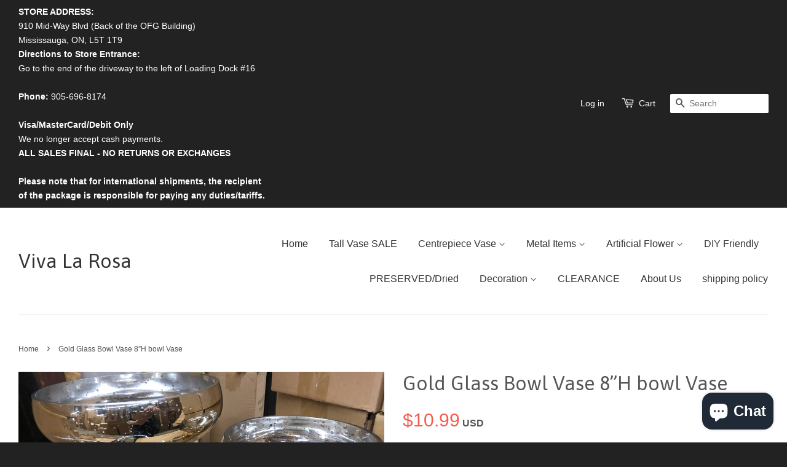

--- FILE ---
content_type: text/html; charset=utf-8
request_url: https://viva-rosa.com/products/gold-glass-bowl-vase-8-h-bowl-vase
body_size: 16736
content:
<!doctype html>
<!--[if lt IE 7]><html class="no-js lt-ie9 lt-ie8 lt-ie7" lang="en"> <![endif]-->
<!--[if IE 7]><html class="no-js lt-ie9 lt-ie8" lang="en"> <![endif]-->
<!--[if IE 8]><html class="no-js lt-ie9" lang="en"> <![endif]-->
<!--[if IE 9 ]><html class="ie9 no-js"> <![endif]-->
<!--[if (gt IE 9)|!(IE)]><!--> <html class="no-js"> <!--<![endif]-->
<head>

  <!-- Basic page needs ================================================== -->
  <meta charset="utf-8">
  <meta http-equiv="X-UA-Compatible" content="IE=edge,chrome=1">

  

  <!-- Title and description ================================================== -->
  <title>
  Gold Glass Bowl Vase 8”H bowl Vase &ndash; Viva La Rosa
  </title>

  
  <meta name="description" content="Cylinder Vase 8&quot;x4&quot;H Cylinder bowl Vase-#1255 Richview Glass GTA Edmonton Calgary Montreal Vases">
  

  <!-- Product meta ================================================== -->
  

  <meta property="og:type" content="product">
  <meta property="og:title" content="Gold Glass Bowl Vase 8”H bowl Vase">
  
  <meta property="og:image" content="http://viva-rosa.com/cdn/shop/products/image_19af620b-070d-4ba0-8755-d01b3edb9254_grande.jpg?v=1573063678">
  <meta property="og:image:secure_url" content="https://viva-rosa.com/cdn/shop/products/image_19af620b-070d-4ba0-8755-d01b3edb9254_grande.jpg?v=1573063678">
  
  <meta property="og:price:amount" content="10.99">
  <meta property="og:price:currency" content="USD">


  <meta property="og:description" content="Cylinder Vase 8&quot;x4&quot;H Cylinder bowl Vase-#1255 Richview Glass GTA Edmonton Calgary Montreal Vases">

  <meta property="og:url" content="https://viva-rosa.com/products/gold-glass-bowl-vase-8-h-bowl-vase">
  <meta property="og:site_name" content="Viva La Rosa">

  

<meta name="twitter:card" content="summary">



  <meta name="twitter:title" content="Gold Glass Bowl Vase 8”H bowl Vase">
  <meta name="twitter:description" content="8” clear glass bowl Vase
Can be used with small flower arrangements or floating candles. 
Shipping for 50 pieces by pallet to Calgary is about $120, shipping can be paid after pick up.
to Montreal about $25 ,  shipping can be paid after pick up.
GTA pick up is free
 
 
 
 A1
 ">
  <meta name="twitter:image" content="https://viva-rosa.com/cdn/shop/products/image_19af620b-070d-4ba0-8755-d01b3edb9254_medium.jpg?v=1573063678">
  <meta name="twitter:image:width" content="240">
  <meta name="twitter:image:height" content="240">



  <!-- Helpers ================================================== -->
  <link rel="canonical" href="https://viva-rosa.com/products/gold-glass-bowl-vase-8-h-bowl-vase">
  <meta name="viewport" content="width=device-width,initial-scale=1">
  <meta name="theme-color" content="#f45b4f">

  <!-- CSS ================================================== -->
  <link href="//viva-rosa.com/cdn/shop/t/2/assets/timber.scss.css?v=107656988488033628801703133021" rel="stylesheet" type="text/css" media="all" />
  <link href="//viva-rosa.com/cdn/shop/t/2/assets/theme.scss.css?v=9543029837855775401703133021" rel="stylesheet" type="text/css" media="all" />

  

  
    
    
    <link href="//fonts.googleapis.com/css?family=Asap:400" rel="stylesheet" type="text/css" media="all" />
  



  <!-- Header hook for plugins ================================================== -->
  <script>window.performance && window.performance.mark && window.performance.mark('shopify.content_for_header.start');</script><meta name="google-site-verification" content="lCbYtSE5REcbtcP_lLPEq9DFxqU2sojq487_7tw9ttg">
<meta id="shopify-digital-wallet" name="shopify-digital-wallet" content="/9785524/digital_wallets/dialog">
<meta name="shopify-checkout-api-token" content="7f4ba63338c44cde97f157799677bdcf">
<link rel="alternate" type="application/json+oembed" href="https://viva-rosa.com/products/gold-glass-bowl-vase-8-h-bowl-vase.oembed">
<script async="async" src="/checkouts/internal/preloads.js?locale=en-US"></script>
<link rel="preconnect" href="https://shop.app" crossorigin="anonymous">
<script async="async" src="https://shop.app/checkouts/internal/preloads.js?locale=en-US&shop_id=9785524" crossorigin="anonymous"></script>
<script id="apple-pay-shop-capabilities" type="application/json">{"shopId":9785524,"countryCode":"CA","currencyCode":"USD","merchantCapabilities":["supports3DS"],"merchantId":"gid:\/\/shopify\/Shop\/9785524","merchantName":"Viva La Rosa","requiredBillingContactFields":["postalAddress","email","phone"],"requiredShippingContactFields":["postalAddress","email","phone"],"shippingType":"shipping","supportedNetworks":["visa","masterCard","amex","discover","jcb"],"total":{"type":"pending","label":"Viva La Rosa","amount":"1.00"},"shopifyPaymentsEnabled":true,"supportsSubscriptions":true}</script>
<script id="shopify-features" type="application/json">{"accessToken":"7f4ba63338c44cde97f157799677bdcf","betas":["rich-media-storefront-analytics"],"domain":"viva-rosa.com","predictiveSearch":true,"shopId":9785524,"locale":"en"}</script>
<script>var Shopify = Shopify || {};
Shopify.shop = "viva-la-rosa.myshopify.com";
Shopify.locale = "en";
Shopify.currency = {"active":"USD","rate":"1.0"};
Shopify.country = "US";
Shopify.theme = {"name":"minimal","id":40666437,"schema_name":null,"schema_version":null,"theme_store_id":null,"role":"main"};
Shopify.theme.handle = "null";
Shopify.theme.style = {"id":null,"handle":null};
Shopify.cdnHost = "viva-rosa.com/cdn";
Shopify.routes = Shopify.routes || {};
Shopify.routes.root = "/";</script>
<script type="module">!function(o){(o.Shopify=o.Shopify||{}).modules=!0}(window);</script>
<script>!function(o){function n(){var o=[];function n(){o.push(Array.prototype.slice.apply(arguments))}return n.q=o,n}var t=o.Shopify=o.Shopify||{};t.loadFeatures=n(),t.autoloadFeatures=n()}(window);</script>
<script>
  window.ShopifyPay = window.ShopifyPay || {};
  window.ShopifyPay.apiHost = "shop.app\/pay";
  window.ShopifyPay.redirectState = null;
</script>
<script id="shop-js-analytics" type="application/json">{"pageType":"product"}</script>
<script defer="defer" async type="module" src="//viva-rosa.com/cdn/shopifycloud/shop-js/modules/v2/client.init-shop-cart-sync_C5BV16lS.en.esm.js"></script>
<script defer="defer" async type="module" src="//viva-rosa.com/cdn/shopifycloud/shop-js/modules/v2/chunk.common_CygWptCX.esm.js"></script>
<script type="module">
  await import("//viva-rosa.com/cdn/shopifycloud/shop-js/modules/v2/client.init-shop-cart-sync_C5BV16lS.en.esm.js");
await import("//viva-rosa.com/cdn/shopifycloud/shop-js/modules/v2/chunk.common_CygWptCX.esm.js");

  window.Shopify.SignInWithShop?.initShopCartSync?.({"fedCMEnabled":true,"windoidEnabled":true});

</script>
<script>
  window.Shopify = window.Shopify || {};
  if (!window.Shopify.featureAssets) window.Shopify.featureAssets = {};
  window.Shopify.featureAssets['shop-js'] = {"shop-cart-sync":["modules/v2/client.shop-cart-sync_ZFArdW7E.en.esm.js","modules/v2/chunk.common_CygWptCX.esm.js"],"init-fed-cm":["modules/v2/client.init-fed-cm_CmiC4vf6.en.esm.js","modules/v2/chunk.common_CygWptCX.esm.js"],"shop-button":["modules/v2/client.shop-button_tlx5R9nI.en.esm.js","modules/v2/chunk.common_CygWptCX.esm.js"],"shop-cash-offers":["modules/v2/client.shop-cash-offers_DOA2yAJr.en.esm.js","modules/v2/chunk.common_CygWptCX.esm.js","modules/v2/chunk.modal_D71HUcav.esm.js"],"init-windoid":["modules/v2/client.init-windoid_sURxWdc1.en.esm.js","modules/v2/chunk.common_CygWptCX.esm.js"],"shop-toast-manager":["modules/v2/client.shop-toast-manager_ClPi3nE9.en.esm.js","modules/v2/chunk.common_CygWptCX.esm.js"],"init-shop-email-lookup-coordinator":["modules/v2/client.init-shop-email-lookup-coordinator_B8hsDcYM.en.esm.js","modules/v2/chunk.common_CygWptCX.esm.js"],"init-shop-cart-sync":["modules/v2/client.init-shop-cart-sync_C5BV16lS.en.esm.js","modules/v2/chunk.common_CygWptCX.esm.js"],"avatar":["modules/v2/client.avatar_BTnouDA3.en.esm.js"],"pay-button":["modules/v2/client.pay-button_FdsNuTd3.en.esm.js","modules/v2/chunk.common_CygWptCX.esm.js"],"init-customer-accounts":["modules/v2/client.init-customer-accounts_DxDtT_ad.en.esm.js","modules/v2/client.shop-login-button_C5VAVYt1.en.esm.js","modules/v2/chunk.common_CygWptCX.esm.js","modules/v2/chunk.modal_D71HUcav.esm.js"],"init-shop-for-new-customer-accounts":["modules/v2/client.init-shop-for-new-customer-accounts_ChsxoAhi.en.esm.js","modules/v2/client.shop-login-button_C5VAVYt1.en.esm.js","modules/v2/chunk.common_CygWptCX.esm.js","modules/v2/chunk.modal_D71HUcav.esm.js"],"shop-login-button":["modules/v2/client.shop-login-button_C5VAVYt1.en.esm.js","modules/v2/chunk.common_CygWptCX.esm.js","modules/v2/chunk.modal_D71HUcav.esm.js"],"init-customer-accounts-sign-up":["modules/v2/client.init-customer-accounts-sign-up_CPSyQ0Tj.en.esm.js","modules/v2/client.shop-login-button_C5VAVYt1.en.esm.js","modules/v2/chunk.common_CygWptCX.esm.js","modules/v2/chunk.modal_D71HUcav.esm.js"],"shop-follow-button":["modules/v2/client.shop-follow-button_Cva4Ekp9.en.esm.js","modules/v2/chunk.common_CygWptCX.esm.js","modules/v2/chunk.modal_D71HUcav.esm.js"],"checkout-modal":["modules/v2/client.checkout-modal_BPM8l0SH.en.esm.js","modules/v2/chunk.common_CygWptCX.esm.js","modules/v2/chunk.modal_D71HUcav.esm.js"],"lead-capture":["modules/v2/client.lead-capture_Bi8yE_yS.en.esm.js","modules/v2/chunk.common_CygWptCX.esm.js","modules/v2/chunk.modal_D71HUcav.esm.js"],"shop-login":["modules/v2/client.shop-login_D6lNrXab.en.esm.js","modules/v2/chunk.common_CygWptCX.esm.js","modules/v2/chunk.modal_D71HUcav.esm.js"],"payment-terms":["modules/v2/client.payment-terms_CZxnsJam.en.esm.js","modules/v2/chunk.common_CygWptCX.esm.js","modules/v2/chunk.modal_D71HUcav.esm.js"]};
</script>
<script id="__st">var __st={"a":9785524,"offset":-18000,"reqid":"e409a009-7fd3-45b6-8802-0f69b7e703f4-1768740771","pageurl":"viva-rosa.com\/products\/gold-glass-bowl-vase-8-h-bowl-vase","u":"ded7ac56a863","p":"product","rtyp":"product","rid":4347121827937};</script>
<script>window.ShopifyPaypalV4VisibilityTracking = true;</script>
<script id="captcha-bootstrap">!function(){'use strict';const t='contact',e='account',n='new_comment',o=[[t,t],['blogs',n],['comments',n],[t,'customer']],c=[[e,'customer_login'],[e,'guest_login'],[e,'recover_customer_password'],[e,'create_customer']],r=t=>t.map((([t,e])=>`form[action*='/${t}']:not([data-nocaptcha='true']) input[name='form_type'][value='${e}']`)).join(','),a=t=>()=>t?[...document.querySelectorAll(t)].map((t=>t.form)):[];function s(){const t=[...o],e=r(t);return a(e)}const i='password',u='form_key',d=['recaptcha-v3-token','g-recaptcha-response','h-captcha-response',i],f=()=>{try{return window.sessionStorage}catch{return}},m='__shopify_v',_=t=>t.elements[u];function p(t,e,n=!1){try{const o=window.sessionStorage,c=JSON.parse(o.getItem(e)),{data:r}=function(t){const{data:e,action:n}=t;return t[m]||n?{data:e,action:n}:{data:t,action:n}}(c);for(const[e,n]of Object.entries(r))t.elements[e]&&(t.elements[e].value=n);n&&o.removeItem(e)}catch(o){console.error('form repopulation failed',{error:o})}}const l='form_type',E='cptcha';function T(t){t.dataset[E]=!0}const w=window,h=w.document,L='Shopify',v='ce_forms',y='captcha';let A=!1;((t,e)=>{const n=(g='f06e6c50-85a8-45c8-87d0-21a2b65856fe',I='https://cdn.shopify.com/shopifycloud/storefront-forms-hcaptcha/ce_storefront_forms_captcha_hcaptcha.v1.5.2.iife.js',D={infoText:'Protected by hCaptcha',privacyText:'Privacy',termsText:'Terms'},(t,e,n)=>{const o=w[L][v],c=o.bindForm;if(c)return c(t,g,e,D).then(n);var r;o.q.push([[t,g,e,D],n]),r=I,A||(h.body.append(Object.assign(h.createElement('script'),{id:'captcha-provider',async:!0,src:r})),A=!0)});var g,I,D;w[L]=w[L]||{},w[L][v]=w[L][v]||{},w[L][v].q=[],w[L][y]=w[L][y]||{},w[L][y].protect=function(t,e){n(t,void 0,e),T(t)},Object.freeze(w[L][y]),function(t,e,n,w,h,L){const[v,y,A,g]=function(t,e,n){const i=e?o:[],u=t?c:[],d=[...i,...u],f=r(d),m=r(i),_=r(d.filter((([t,e])=>n.includes(e))));return[a(f),a(m),a(_),s()]}(w,h,L),I=t=>{const e=t.target;return e instanceof HTMLFormElement?e:e&&e.form},D=t=>v().includes(t);t.addEventListener('submit',(t=>{const e=I(t);if(!e)return;const n=D(e)&&!e.dataset.hcaptchaBound&&!e.dataset.recaptchaBound,o=_(e),c=g().includes(e)&&(!o||!o.value);(n||c)&&t.preventDefault(),c&&!n&&(function(t){try{if(!f())return;!function(t){const e=f();if(!e)return;const n=_(t);if(!n)return;const o=n.value;o&&e.removeItem(o)}(t);const e=Array.from(Array(32),(()=>Math.random().toString(36)[2])).join('');!function(t,e){_(t)||t.append(Object.assign(document.createElement('input'),{type:'hidden',name:u})),t.elements[u].value=e}(t,e),function(t,e){const n=f();if(!n)return;const o=[...t.querySelectorAll(`input[type='${i}']`)].map((({name:t})=>t)),c=[...d,...o],r={};for(const[a,s]of new FormData(t).entries())c.includes(a)||(r[a]=s);n.setItem(e,JSON.stringify({[m]:1,action:t.action,data:r}))}(t,e)}catch(e){console.error('failed to persist form',e)}}(e),e.submit())}));const S=(t,e)=>{t&&!t.dataset[E]&&(n(t,e.some((e=>e===t))),T(t))};for(const o of['focusin','change'])t.addEventListener(o,(t=>{const e=I(t);D(e)&&S(e,y())}));const B=e.get('form_key'),M=e.get(l),P=B&&M;t.addEventListener('DOMContentLoaded',(()=>{const t=y();if(P)for(const e of t)e.elements[l].value===M&&p(e,B);[...new Set([...A(),...v().filter((t=>'true'===t.dataset.shopifyCaptcha))])].forEach((e=>S(e,t)))}))}(h,new URLSearchParams(w.location.search),n,t,e,['guest_login'])})(!0,!0)}();</script>
<script integrity="sha256-4kQ18oKyAcykRKYeNunJcIwy7WH5gtpwJnB7kiuLZ1E=" data-source-attribution="shopify.loadfeatures" defer="defer" src="//viva-rosa.com/cdn/shopifycloud/storefront/assets/storefront/load_feature-a0a9edcb.js" crossorigin="anonymous"></script>
<script crossorigin="anonymous" defer="defer" src="//viva-rosa.com/cdn/shopifycloud/storefront/assets/shopify_pay/storefront-65b4c6d7.js?v=20250812"></script>
<script data-source-attribution="shopify.dynamic_checkout.dynamic.init">var Shopify=Shopify||{};Shopify.PaymentButton=Shopify.PaymentButton||{isStorefrontPortableWallets:!0,init:function(){window.Shopify.PaymentButton.init=function(){};var t=document.createElement("script");t.src="https://viva-rosa.com/cdn/shopifycloud/portable-wallets/latest/portable-wallets.en.js",t.type="module",document.head.appendChild(t)}};
</script>
<script data-source-attribution="shopify.dynamic_checkout.buyer_consent">
  function portableWalletsHideBuyerConsent(e){var t=document.getElementById("shopify-buyer-consent"),n=document.getElementById("shopify-subscription-policy-button");t&&n&&(t.classList.add("hidden"),t.setAttribute("aria-hidden","true"),n.removeEventListener("click",e))}function portableWalletsShowBuyerConsent(e){var t=document.getElementById("shopify-buyer-consent"),n=document.getElementById("shopify-subscription-policy-button");t&&n&&(t.classList.remove("hidden"),t.removeAttribute("aria-hidden"),n.addEventListener("click",e))}window.Shopify?.PaymentButton&&(window.Shopify.PaymentButton.hideBuyerConsent=portableWalletsHideBuyerConsent,window.Shopify.PaymentButton.showBuyerConsent=portableWalletsShowBuyerConsent);
</script>
<script data-source-attribution="shopify.dynamic_checkout.cart.bootstrap">document.addEventListener("DOMContentLoaded",(function(){function t(){return document.querySelector("shopify-accelerated-checkout-cart, shopify-accelerated-checkout")}if(t())Shopify.PaymentButton.init();else{new MutationObserver((function(e,n){t()&&(Shopify.PaymentButton.init(),n.disconnect())})).observe(document.body,{childList:!0,subtree:!0})}}));
</script>
<link id="shopify-accelerated-checkout-styles" rel="stylesheet" media="screen" href="https://viva-rosa.com/cdn/shopifycloud/portable-wallets/latest/accelerated-checkout-backwards-compat.css" crossorigin="anonymous">
<style id="shopify-accelerated-checkout-cart">
        #shopify-buyer-consent {
  margin-top: 1em;
  display: inline-block;
  width: 100%;
}

#shopify-buyer-consent.hidden {
  display: none;
}

#shopify-subscription-policy-button {
  background: none;
  border: none;
  padding: 0;
  text-decoration: underline;
  font-size: inherit;
  cursor: pointer;
}

#shopify-subscription-policy-button::before {
  box-shadow: none;
}

      </style>

<script>window.performance && window.performance.mark && window.performance.mark('shopify.content_for_header.end');</script>

  

<!--[if lt IE 9]>
<script src="//cdnjs.cloudflare.com/ajax/libs/html5shiv/3.7.2/html5shiv.min.js" type="text/javascript"></script>
<script src="//viva-rosa.com/cdn/shop/t/2/assets/respond.min.js?v=52248677837542619231441131166" type="text/javascript"></script>
<link href="//viva-rosa.com/cdn/shop/t/2/assets/respond-proxy.html" id="respond-proxy" rel="respond-proxy" />
<link href="//viva-rosa.com/search?q=af0042cb82e280775b605ac4e8d9b49a" id="respond-redirect" rel="respond-redirect" />
<script src="//viva-rosa.com/search?q=af0042cb82e280775b605ac4e8d9b49a" type="text/javascript"></script>
<![endif]-->



  <script src="//ajax.googleapis.com/ajax/libs/jquery/1.11.0/jquery.min.js" type="text/javascript"></script>
  <script src="//viva-rosa.com/cdn/shop/t/2/assets/modernizr.min.js?v=26620055551102246001441131166" type="text/javascript"></script>

  
  

<script src="https://cdn.shopify.com/extensions/7bc9bb47-adfa-4267-963e-cadee5096caf/inbox-1252/assets/inbox-chat-loader.js" type="text/javascript" defer="defer"></script>
<link href="https://monorail-edge.shopifysvc.com" rel="dns-prefetch">
<script>(function(){if ("sendBeacon" in navigator && "performance" in window) {try {var session_token_from_headers = performance.getEntriesByType('navigation')[0].serverTiming.find(x => x.name == '_s').description;} catch {var session_token_from_headers = undefined;}var session_cookie_matches = document.cookie.match(/_shopify_s=([^;]*)/);var session_token_from_cookie = session_cookie_matches && session_cookie_matches.length === 2 ? session_cookie_matches[1] : "";var session_token = session_token_from_headers || session_token_from_cookie || "";function handle_abandonment_event(e) {var entries = performance.getEntries().filter(function(entry) {return /monorail-edge.shopifysvc.com/.test(entry.name);});if (!window.abandonment_tracked && entries.length === 0) {window.abandonment_tracked = true;var currentMs = Date.now();var navigation_start = performance.timing.navigationStart;var payload = {shop_id: 9785524,url: window.location.href,navigation_start,duration: currentMs - navigation_start,session_token,page_type: "product"};window.navigator.sendBeacon("https://monorail-edge.shopifysvc.com/v1/produce", JSON.stringify({schema_id: "online_store_buyer_site_abandonment/1.1",payload: payload,metadata: {event_created_at_ms: currentMs,event_sent_at_ms: currentMs}}));}}window.addEventListener('pagehide', handle_abandonment_event);}}());</script>
<script id="web-pixels-manager-setup">(function e(e,d,r,n,o){if(void 0===o&&(o={}),!Boolean(null===(a=null===(i=window.Shopify)||void 0===i?void 0:i.analytics)||void 0===a?void 0:a.replayQueue)){var i,a;window.Shopify=window.Shopify||{};var t=window.Shopify;t.analytics=t.analytics||{};var s=t.analytics;s.replayQueue=[],s.publish=function(e,d,r){return s.replayQueue.push([e,d,r]),!0};try{self.performance.mark("wpm:start")}catch(e){}var l=function(){var e={modern:/Edge?\/(1{2}[4-9]|1[2-9]\d|[2-9]\d{2}|\d{4,})\.\d+(\.\d+|)|Firefox\/(1{2}[4-9]|1[2-9]\d|[2-9]\d{2}|\d{4,})\.\d+(\.\d+|)|Chrom(ium|e)\/(9{2}|\d{3,})\.\d+(\.\d+|)|(Maci|X1{2}).+ Version\/(15\.\d+|(1[6-9]|[2-9]\d|\d{3,})\.\d+)([,.]\d+|)( \(\w+\)|)( Mobile\/\w+|) Safari\/|Chrome.+OPR\/(9{2}|\d{3,})\.\d+\.\d+|(CPU[ +]OS|iPhone[ +]OS|CPU[ +]iPhone|CPU IPhone OS|CPU iPad OS)[ +]+(15[._]\d+|(1[6-9]|[2-9]\d|\d{3,})[._]\d+)([._]\d+|)|Android:?[ /-](13[3-9]|1[4-9]\d|[2-9]\d{2}|\d{4,})(\.\d+|)(\.\d+|)|Android.+Firefox\/(13[5-9]|1[4-9]\d|[2-9]\d{2}|\d{4,})\.\d+(\.\d+|)|Android.+Chrom(ium|e)\/(13[3-9]|1[4-9]\d|[2-9]\d{2}|\d{4,})\.\d+(\.\d+|)|SamsungBrowser\/([2-9]\d|\d{3,})\.\d+/,legacy:/Edge?\/(1[6-9]|[2-9]\d|\d{3,})\.\d+(\.\d+|)|Firefox\/(5[4-9]|[6-9]\d|\d{3,})\.\d+(\.\d+|)|Chrom(ium|e)\/(5[1-9]|[6-9]\d|\d{3,})\.\d+(\.\d+|)([\d.]+$|.*Safari\/(?![\d.]+ Edge\/[\d.]+$))|(Maci|X1{2}).+ Version\/(10\.\d+|(1[1-9]|[2-9]\d|\d{3,})\.\d+)([,.]\d+|)( \(\w+\)|)( Mobile\/\w+|) Safari\/|Chrome.+OPR\/(3[89]|[4-9]\d|\d{3,})\.\d+\.\d+|(CPU[ +]OS|iPhone[ +]OS|CPU[ +]iPhone|CPU IPhone OS|CPU iPad OS)[ +]+(10[._]\d+|(1[1-9]|[2-9]\d|\d{3,})[._]\d+)([._]\d+|)|Android:?[ /-](13[3-9]|1[4-9]\d|[2-9]\d{2}|\d{4,})(\.\d+|)(\.\d+|)|Mobile Safari.+OPR\/([89]\d|\d{3,})\.\d+\.\d+|Android.+Firefox\/(13[5-9]|1[4-9]\d|[2-9]\d{2}|\d{4,})\.\d+(\.\d+|)|Android.+Chrom(ium|e)\/(13[3-9]|1[4-9]\d|[2-9]\d{2}|\d{4,})\.\d+(\.\d+|)|Android.+(UC? ?Browser|UCWEB|U3)[ /]?(15\.([5-9]|\d{2,})|(1[6-9]|[2-9]\d|\d{3,})\.\d+)\.\d+|SamsungBrowser\/(5\.\d+|([6-9]|\d{2,})\.\d+)|Android.+MQ{2}Browser\/(14(\.(9|\d{2,})|)|(1[5-9]|[2-9]\d|\d{3,})(\.\d+|))(\.\d+|)|K[Aa][Ii]OS\/(3\.\d+|([4-9]|\d{2,})\.\d+)(\.\d+|)/},d=e.modern,r=e.legacy,n=navigator.userAgent;return n.match(d)?"modern":n.match(r)?"legacy":"unknown"}(),u="modern"===l?"modern":"legacy",c=(null!=n?n:{modern:"",legacy:""})[u],f=function(e){return[e.baseUrl,"/wpm","/b",e.hashVersion,"modern"===e.buildTarget?"m":"l",".js"].join("")}({baseUrl:d,hashVersion:r,buildTarget:u}),m=function(e){var d=e.version,r=e.bundleTarget,n=e.surface,o=e.pageUrl,i=e.monorailEndpoint;return{emit:function(e){var a=e.status,t=e.errorMsg,s=(new Date).getTime(),l=JSON.stringify({metadata:{event_sent_at_ms:s},events:[{schema_id:"web_pixels_manager_load/3.1",payload:{version:d,bundle_target:r,page_url:o,status:a,surface:n,error_msg:t},metadata:{event_created_at_ms:s}}]});if(!i)return console&&console.warn&&console.warn("[Web Pixels Manager] No Monorail endpoint provided, skipping logging."),!1;try{return self.navigator.sendBeacon.bind(self.navigator)(i,l)}catch(e){}var u=new XMLHttpRequest;try{return u.open("POST",i,!0),u.setRequestHeader("Content-Type","text/plain"),u.send(l),!0}catch(e){return console&&console.warn&&console.warn("[Web Pixels Manager] Got an unhandled error while logging to Monorail."),!1}}}}({version:r,bundleTarget:l,surface:e.surface,pageUrl:self.location.href,monorailEndpoint:e.monorailEndpoint});try{o.browserTarget=l,function(e){var d=e.src,r=e.async,n=void 0===r||r,o=e.onload,i=e.onerror,a=e.sri,t=e.scriptDataAttributes,s=void 0===t?{}:t,l=document.createElement("script"),u=document.querySelector("head"),c=document.querySelector("body");if(l.async=n,l.src=d,a&&(l.integrity=a,l.crossOrigin="anonymous"),s)for(var f in s)if(Object.prototype.hasOwnProperty.call(s,f))try{l.dataset[f]=s[f]}catch(e){}if(o&&l.addEventListener("load",o),i&&l.addEventListener("error",i),u)u.appendChild(l);else{if(!c)throw new Error("Did not find a head or body element to append the script");c.appendChild(l)}}({src:f,async:!0,onload:function(){if(!function(){var e,d;return Boolean(null===(d=null===(e=window.Shopify)||void 0===e?void 0:e.analytics)||void 0===d?void 0:d.initialized)}()){var d=window.webPixelsManager.init(e)||void 0;if(d){var r=window.Shopify.analytics;r.replayQueue.forEach((function(e){var r=e[0],n=e[1],o=e[2];d.publishCustomEvent(r,n,o)})),r.replayQueue=[],r.publish=d.publishCustomEvent,r.visitor=d.visitor,r.initialized=!0}}},onerror:function(){return m.emit({status:"failed",errorMsg:"".concat(f," has failed to load")})},sri:function(e){var d=/^sha384-[A-Za-z0-9+/=]+$/;return"string"==typeof e&&d.test(e)}(c)?c:"",scriptDataAttributes:o}),m.emit({status:"loading"})}catch(e){m.emit({status:"failed",errorMsg:(null==e?void 0:e.message)||"Unknown error"})}}})({shopId: 9785524,storefrontBaseUrl: "https://viva-rosa.com",extensionsBaseUrl: "https://extensions.shopifycdn.com/cdn/shopifycloud/web-pixels-manager",monorailEndpoint: "https://monorail-edge.shopifysvc.com/unstable/produce_batch",surface: "storefront-renderer",enabledBetaFlags: ["2dca8a86"],webPixelsConfigList: [{"id":"520913144","configuration":"{\"config\":\"{\\\"pixel_id\\\":\\\"AW-976064524\\\",\\\"target_country\\\":\\\"US\\\",\\\"gtag_events\\\":[{\\\"type\\\":\\\"search\\\",\\\"action_label\\\":\\\"AW-976064524\\\/7i7_CODD740BEIygttED\\\"},{\\\"type\\\":\\\"begin_checkout\\\",\\\"action_label\\\":\\\"AW-976064524\\\/SEnxCN3D740BEIygttED\\\"},{\\\"type\\\":\\\"view_item\\\",\\\"action_label\\\":[\\\"AW-976064524\\\/Z0N_CN_C740BEIygttED\\\",\\\"MC-6KTFRWTVWV\\\"]},{\\\"type\\\":\\\"purchase\\\",\\\"action_label\\\":[\\\"AW-976064524\\\/4waICNzC740BEIygttED\\\",\\\"MC-6KTFRWTVWV\\\"]},{\\\"type\\\":\\\"page_view\\\",\\\"action_label\\\":[\\\"AW-976064524\\\/bgGdCNnC740BEIygttED\\\",\\\"MC-6KTFRWTVWV\\\"]},{\\\"type\\\":\\\"add_payment_info\\\",\\\"action_label\\\":\\\"AW-976064524\\\/SMsNCOPD740BEIygttED\\\"},{\\\"type\\\":\\\"add_to_cart\\\",\\\"action_label\\\":\\\"AW-976064524\\\/sfIRCNrD740BEIygttED\\\"}],\\\"enable_monitoring_mode\\\":false}\"}","eventPayloadVersion":"v1","runtimeContext":"OPEN","scriptVersion":"b2a88bafab3e21179ed38636efcd8a93","type":"APP","apiClientId":1780363,"privacyPurposes":[],"dataSharingAdjustments":{"protectedCustomerApprovalScopes":["read_customer_address","read_customer_email","read_customer_name","read_customer_personal_data","read_customer_phone"]}},{"id":"shopify-app-pixel","configuration":"{}","eventPayloadVersion":"v1","runtimeContext":"STRICT","scriptVersion":"0450","apiClientId":"shopify-pixel","type":"APP","privacyPurposes":["ANALYTICS","MARKETING"]},{"id":"shopify-custom-pixel","eventPayloadVersion":"v1","runtimeContext":"LAX","scriptVersion":"0450","apiClientId":"shopify-pixel","type":"CUSTOM","privacyPurposes":["ANALYTICS","MARKETING"]}],isMerchantRequest: false,initData: {"shop":{"name":"Viva La Rosa","paymentSettings":{"currencyCode":"USD"},"myshopifyDomain":"viva-la-rosa.myshopify.com","countryCode":"CA","storefrontUrl":"https:\/\/viva-rosa.com"},"customer":null,"cart":null,"checkout":null,"productVariants":[{"price":{"amount":10.99,"currencyCode":"USD"},"product":{"title":"Gold Glass Bowl Vase 8”H bowl Vase","vendor":"Richview Glass","id":"4347121827937","untranslatedTitle":"Gold Glass Bowl Vase 8”H bowl Vase","url":"\/products\/gold-glass-bowl-vase-8-h-bowl-vase","type":"vase"},"id":"31146129555553","image":{"src":"\/\/viva-rosa.com\/cdn\/shop\/products\/image_19af620b-070d-4ba0-8755-d01b3edb9254.jpg?v=1573063678"},"sku":"1910271243","title":"Default Title","untranslatedTitle":"Default Title"}],"purchasingCompany":null},},"https://viva-rosa.com/cdn","fcfee988w5aeb613cpc8e4bc33m6693e112",{"modern":"","legacy":""},{"shopId":"9785524","storefrontBaseUrl":"https:\/\/viva-rosa.com","extensionBaseUrl":"https:\/\/extensions.shopifycdn.com\/cdn\/shopifycloud\/web-pixels-manager","surface":"storefront-renderer","enabledBetaFlags":"[\"2dca8a86\"]","isMerchantRequest":"false","hashVersion":"fcfee988w5aeb613cpc8e4bc33m6693e112","publish":"custom","events":"[[\"page_viewed\",{}],[\"product_viewed\",{\"productVariant\":{\"price\":{\"amount\":10.99,\"currencyCode\":\"USD\"},\"product\":{\"title\":\"Gold Glass Bowl Vase 8”H bowl Vase\",\"vendor\":\"Richview Glass\",\"id\":\"4347121827937\",\"untranslatedTitle\":\"Gold Glass Bowl Vase 8”H bowl Vase\",\"url\":\"\/products\/gold-glass-bowl-vase-8-h-bowl-vase\",\"type\":\"vase\"},\"id\":\"31146129555553\",\"image\":{\"src\":\"\/\/viva-rosa.com\/cdn\/shop\/products\/image_19af620b-070d-4ba0-8755-d01b3edb9254.jpg?v=1573063678\"},\"sku\":\"1910271243\",\"title\":\"Default Title\",\"untranslatedTitle\":\"Default Title\"}}]]"});</script><script>
  window.ShopifyAnalytics = window.ShopifyAnalytics || {};
  window.ShopifyAnalytics.meta = window.ShopifyAnalytics.meta || {};
  window.ShopifyAnalytics.meta.currency = 'USD';
  var meta = {"product":{"id":4347121827937,"gid":"gid:\/\/shopify\/Product\/4347121827937","vendor":"Richview Glass","type":"vase","handle":"gold-glass-bowl-vase-8-h-bowl-vase","variants":[{"id":31146129555553,"price":1099,"name":"Gold Glass Bowl Vase 8”H bowl Vase","public_title":null,"sku":"1910271243"}],"remote":false},"page":{"pageType":"product","resourceType":"product","resourceId":4347121827937,"requestId":"e409a009-7fd3-45b6-8802-0f69b7e703f4-1768740771"}};
  for (var attr in meta) {
    window.ShopifyAnalytics.meta[attr] = meta[attr];
  }
</script>
<script class="analytics">
  (function () {
    var customDocumentWrite = function(content) {
      var jquery = null;

      if (window.jQuery) {
        jquery = window.jQuery;
      } else if (window.Checkout && window.Checkout.$) {
        jquery = window.Checkout.$;
      }

      if (jquery) {
        jquery('body').append(content);
      }
    };

    var hasLoggedConversion = function(token) {
      if (token) {
        return document.cookie.indexOf('loggedConversion=' + token) !== -1;
      }
      return false;
    }

    var setCookieIfConversion = function(token) {
      if (token) {
        var twoMonthsFromNow = new Date(Date.now());
        twoMonthsFromNow.setMonth(twoMonthsFromNow.getMonth() + 2);

        document.cookie = 'loggedConversion=' + token + '; expires=' + twoMonthsFromNow;
      }
    }

    var trekkie = window.ShopifyAnalytics.lib = window.trekkie = window.trekkie || [];
    if (trekkie.integrations) {
      return;
    }
    trekkie.methods = [
      'identify',
      'page',
      'ready',
      'track',
      'trackForm',
      'trackLink'
    ];
    trekkie.factory = function(method) {
      return function() {
        var args = Array.prototype.slice.call(arguments);
        args.unshift(method);
        trekkie.push(args);
        return trekkie;
      };
    };
    for (var i = 0; i < trekkie.methods.length; i++) {
      var key = trekkie.methods[i];
      trekkie[key] = trekkie.factory(key);
    }
    trekkie.load = function(config) {
      trekkie.config = config || {};
      trekkie.config.initialDocumentCookie = document.cookie;
      var first = document.getElementsByTagName('script')[0];
      var script = document.createElement('script');
      script.type = 'text/javascript';
      script.onerror = function(e) {
        var scriptFallback = document.createElement('script');
        scriptFallback.type = 'text/javascript';
        scriptFallback.onerror = function(error) {
                var Monorail = {
      produce: function produce(monorailDomain, schemaId, payload) {
        var currentMs = new Date().getTime();
        var event = {
          schema_id: schemaId,
          payload: payload,
          metadata: {
            event_created_at_ms: currentMs,
            event_sent_at_ms: currentMs
          }
        };
        return Monorail.sendRequest("https://" + monorailDomain + "/v1/produce", JSON.stringify(event));
      },
      sendRequest: function sendRequest(endpointUrl, payload) {
        // Try the sendBeacon API
        if (window && window.navigator && typeof window.navigator.sendBeacon === 'function' && typeof window.Blob === 'function' && !Monorail.isIos12()) {
          var blobData = new window.Blob([payload], {
            type: 'text/plain'
          });

          if (window.navigator.sendBeacon(endpointUrl, blobData)) {
            return true;
          } // sendBeacon was not successful

        } // XHR beacon

        var xhr = new XMLHttpRequest();

        try {
          xhr.open('POST', endpointUrl);
          xhr.setRequestHeader('Content-Type', 'text/plain');
          xhr.send(payload);
        } catch (e) {
          console.log(e);
        }

        return false;
      },
      isIos12: function isIos12() {
        return window.navigator.userAgent.lastIndexOf('iPhone; CPU iPhone OS 12_') !== -1 || window.navigator.userAgent.lastIndexOf('iPad; CPU OS 12_') !== -1;
      }
    };
    Monorail.produce('monorail-edge.shopifysvc.com',
      'trekkie_storefront_load_errors/1.1',
      {shop_id: 9785524,
      theme_id: 40666437,
      app_name: "storefront",
      context_url: window.location.href,
      source_url: "//viva-rosa.com/cdn/s/trekkie.storefront.cd680fe47e6c39ca5d5df5f0a32d569bc48c0f27.min.js"});

        };
        scriptFallback.async = true;
        scriptFallback.src = '//viva-rosa.com/cdn/s/trekkie.storefront.cd680fe47e6c39ca5d5df5f0a32d569bc48c0f27.min.js';
        first.parentNode.insertBefore(scriptFallback, first);
      };
      script.async = true;
      script.src = '//viva-rosa.com/cdn/s/trekkie.storefront.cd680fe47e6c39ca5d5df5f0a32d569bc48c0f27.min.js';
      first.parentNode.insertBefore(script, first);
    };
    trekkie.load(
      {"Trekkie":{"appName":"storefront","development":false,"defaultAttributes":{"shopId":9785524,"isMerchantRequest":null,"themeId":40666437,"themeCityHash":"17713366002274623456","contentLanguage":"en","currency":"USD","eventMetadataId":"eeb97dce-77ab-48a0-89a6-072023bc7a3f"},"isServerSideCookieWritingEnabled":true,"monorailRegion":"shop_domain","enabledBetaFlags":["65f19447"]},"Session Attribution":{},"S2S":{"facebookCapiEnabled":false,"source":"trekkie-storefront-renderer","apiClientId":580111}}
    );

    var loaded = false;
    trekkie.ready(function() {
      if (loaded) return;
      loaded = true;

      window.ShopifyAnalytics.lib = window.trekkie;

      var originalDocumentWrite = document.write;
      document.write = customDocumentWrite;
      try { window.ShopifyAnalytics.merchantGoogleAnalytics.call(this); } catch(error) {};
      document.write = originalDocumentWrite;

      window.ShopifyAnalytics.lib.page(null,{"pageType":"product","resourceType":"product","resourceId":4347121827937,"requestId":"e409a009-7fd3-45b6-8802-0f69b7e703f4-1768740771","shopifyEmitted":true});

      var match = window.location.pathname.match(/checkouts\/(.+)\/(thank_you|post_purchase)/)
      var token = match? match[1]: undefined;
      if (!hasLoggedConversion(token)) {
        setCookieIfConversion(token);
        window.ShopifyAnalytics.lib.track("Viewed Product",{"currency":"USD","variantId":31146129555553,"productId":4347121827937,"productGid":"gid:\/\/shopify\/Product\/4347121827937","name":"Gold Glass Bowl Vase 8”H bowl Vase","price":"10.99","sku":"1910271243","brand":"Richview Glass","variant":null,"category":"vase","nonInteraction":true,"remote":false},undefined,undefined,{"shopifyEmitted":true});
      window.ShopifyAnalytics.lib.track("monorail:\/\/trekkie_storefront_viewed_product\/1.1",{"currency":"USD","variantId":31146129555553,"productId":4347121827937,"productGid":"gid:\/\/shopify\/Product\/4347121827937","name":"Gold Glass Bowl Vase 8”H bowl Vase","price":"10.99","sku":"1910271243","brand":"Richview Glass","variant":null,"category":"vase","nonInteraction":true,"remote":false,"referer":"https:\/\/viva-rosa.com\/products\/gold-glass-bowl-vase-8-h-bowl-vase"});
      }
    });


        var eventsListenerScript = document.createElement('script');
        eventsListenerScript.async = true;
        eventsListenerScript.src = "//viva-rosa.com/cdn/shopifycloud/storefront/assets/shop_events_listener-3da45d37.js";
        document.getElementsByTagName('head')[0].appendChild(eventsListenerScript);

})();</script>
<script
  defer
  src="https://viva-rosa.com/cdn/shopifycloud/perf-kit/shopify-perf-kit-3.0.4.min.js"
  data-application="storefront-renderer"
  data-shop-id="9785524"
  data-render-region="gcp-us-central1"
  data-page-type="product"
  data-theme-instance-id="40666437"
  data-theme-name=""
  data-theme-version=""
  data-monorail-region="shop_domain"
  data-resource-timing-sampling-rate="10"
  data-shs="true"
  data-shs-beacon="true"
  data-shs-export-with-fetch="true"
  data-shs-logs-sample-rate="1"
  data-shs-beacon-endpoint="https://viva-rosa.com/api/collect"
></script>
</head>

<body id="gold-glass-bowl-vase-8-h-bowl-vase" class="template-product" >

  <div class="header-bar">
  <div class="wrapper medium-down--hide">
    <div class="post-large--display-table">

      <div class="header-bar__left post-large--display-table-cell">

        

        

        
          <div class="header-bar__module header-bar__message">
            <b>STORE ADDRESS:</b><br>910 Mid-Way Blvd (Back of the OFG Building)<br>Mississauga, ON, L5T 1T9<br><b>Directions to Store Entrance:</b><br>Go to the end of the driveway to the left of Loading Dock #16<br><br><b>Phone:</b> 905-696-8174<br><br><b>Visa/MasterCard/Debit Only</b><br>We no longer accept cash payments.<br><b>ALL SALES FINAL - NO RETURNS OR EXCHANGES</b><br><br><b>Please note that for international shipments, the recipient of the package is responsible for paying any duties/tariffs.</b><br>
          </div>
        

      </div>

      <div class="header-bar__right post-large--display-table-cell">

        
          <ul class="header-bar__module header-bar__module--list">
            
              <li>
                <a href="/account/login" id="customer_login_link">Log in</a>
              </li>
            
          </ul>
        

        <div class="header-bar__module">
          <span class="header-bar__sep" aria-hidden="true"></span>
          <a href="/cart" class="cart-page-link">
            <span class="icon icon-cart header-bar__cart-icon" aria-hidden="true"></span>
          </a>
        </div>

        <div class="header-bar__module">
          <a href="/cart" class="cart-page-link">
            Cart
            <span class="cart-count header-bar__cart-count hidden-count">0</span>
          </a>
        </div>

        
          <div class="header-bar__module header-bar__search">
            


  <form action="/search" method="get" class="header-bar__search-form clearfix" role="search">
    
    <button type="submit" class="btn icon-fallback-text header-bar__search-submit">
      <span class="icon icon-search" aria-hidden="true"></span>
      <span class="fallback-text">Search</span>
    </button>
    <input type="search" name="q" value="" aria-label="Search" class="header-bar__search-input" placeholder="Search">
  </form>


          </div>
        

      </div>
    </div>
  </div>
  <div class="wrapper post-large--hide">
    <button type="button" class="mobile-nav-trigger" id="MobileNavTrigger">
      <span class="icon icon-hamburger" aria-hidden="true"></span>
      Menu
    </button>
    <a href="/cart" class="cart-page-link mobile-cart-page-link">
      <span class="icon icon-cart header-bar__cart-icon" aria-hidden="true"></span>
      Cart <span class="cart-count hidden-count">0</span>
    </a>
  </div>
  <ul id="MobileNav" class="mobile-nav post-large--hide">
  
  
  
  <li class="mobile-nav__link" aria-haspopup="true">
    
      <a href="/" class="mobile-nav">
        Home
      </a>
    
  </li>
  
  
  <li class="mobile-nav__link" aria-haspopup="true">
    
      <a href="/collections/sales" class="mobile-nav">
        Tall Vase SALE
      </a>
    
  </li>
  
  
  <li class="mobile-nav__link" aria-haspopup="true">
    
      <a href="/collections/centrepiece-vases" class="mobile-nav__sublist-trigger">
        Centrepiece Vase
        <span class="icon-fallback-text mobile-nav__sublist-expand">
  <span class="icon icon-plus" aria-hidden="true"></span>
  <span class="fallback-text">+</span>
</span>
<span class="icon-fallback-text mobile-nav__sublist-contract">
  <span class="icon icon-minus" aria-hidden="true"></span>
  <span class="fallback-text">-</span>
</span>
      </a>
      <ul class="mobile-nav__sublist">  
        
          <li class="mobile-nav__sublist-link">
            <a href="/collections/bud-vase">Bud vase</a>
          </li>
        
          <li class="mobile-nav__sublist-link">
            <a href="/collections/bowl-vase">Bowl Vase</a>
          </li>
        
          <li class="mobile-nav__sublist-link">
            <a href="/collections/cylinder">Cylinder</a>
          </li>
        
          <li class="mobile-nav__sublist-link">
            <a href="/collections/cube-vase">Cube/Square/Short Vase</a>
          </li>
        
          <li class="mobile-nav__sublist-link">
            <a href="/collections/eiffel-tower">Eiffel Tower</a>
          </li>
        
          <li class="mobile-nav__sublist-link">
            <a href="/collections/reversible-vase">Reversible</a>
          </li>
        
          <li class="mobile-nav__sublist-link">
            <a href="/collections/candleholder">Candleholder</a>
          </li>
        
          <li class="mobile-nav__sublist-link">
            <a href="/collections/ripple-vase">Elegant Vase/Optical Line</a>
          </li>
        
          <li class="mobile-nav__sublist-link">
            <a href="/collections/mercury-vase">Mercury Vase</a>
          </li>
        
          <li class="mobile-nav__sublist-link">
            <a href="/collections/trumpet-vase">Trumpet Vase</a>
          </li>
        
          <li class="mobile-nav__sublist-link">
            <a href="/collections/centrepiece-vases/Martini">Martini Vase</a>
          </li>
        
          <li class="mobile-nav__sublist-link">
            <a href="/collections/drum-vase">Drum Vase</a>
          </li>
        
          <li class="mobile-nav__sublist-link">
            <a href="/collections/cloche-bell">Cloche Bell</a>
          </li>
        
          <li class="mobile-nav__sublist-link">
            <a href="/collections/tall-vase">Tall／Floor Vase</a>
          </li>
        
          <li class="mobile-nav__sublist-link">
            <a href="/collections/centrepiece-vases/jar">Apothecary Jar</a>
          </li>
        
          <li class="mobile-nav__sublist-link">
            <a href="/collections/mirror">Mirrored Vase</a>
          </li>
        
          <li class="mobile-nav__sublist-link">
            <a href="/collections/centrepiece-vases/terrarium">Terrarium</a>
          </li>
        
          <li class="mobile-nav__sublist-link">
            <a href="/collections/hanging-vase-candleholder">Hanging Vase</a>
          </li>
        
      </ul>
    
  </li>
  
  
  <li class="mobile-nav__link" aria-haspopup="true">
    
      <a href="/collections/geometric-centerpiece/geometric" class="mobile-nav__sublist-trigger">
        Metal Items
        <span class="icon-fallback-text mobile-nav__sublist-expand">
  <span class="icon icon-plus" aria-hidden="true"></span>
  <span class="fallback-text">+</span>
</span>
<span class="icon-fallback-text mobile-nav__sublist-contract">
  <span class="icon icon-minus" aria-hidden="true"></span>
  <span class="fallback-text">-</span>
</span>
      </a>
      <ul class="mobile-nav__sublist">  
        
          <li class="mobile-nav__sublist-link">
            <a href="/collections/geometric-centerpiece/geometric">Geometric Centerpiece</a>
          </li>
        
          <li class="mobile-nav__sublist-link">
            <a href="/collections/lantern">Lanterns</a>
          </li>
        
          <li class="mobile-nav__sublist-link">
            <a href="/collections/metal-stand">Metal Stand</a>
          </li>
        
      </ul>
    
  </li>
  
  
  <li class="mobile-nav__link" aria-haspopup="true">
    
      <a href="/collections/artificial-flower" class="mobile-nav__sublist-trigger">
        Artificial Flower
        <span class="icon-fallback-text mobile-nav__sublist-expand">
  <span class="icon icon-plus" aria-hidden="true"></span>
  <span class="fallback-text">+</span>
</span>
<span class="icon-fallback-text mobile-nav__sublist-contract">
  <span class="icon icon-minus" aria-hidden="true"></span>
  <span class="fallback-text">-</span>
</span>
      </a>
      <ul class="mobile-nav__sublist">  
        
          <li class="mobile-nav__sublist-link">
            <a href="/collections/anemone">Anemone</a>
          </li>
        
          <li class="mobile-nav__sublist-link">
            <a href="/collections/berry">Berry</a>
          </li>
        
          <li class="mobile-nav__sublist-link">
            <a href="/collections/bouquet">Bouquet</a>
          </li>
        
          <li class="mobile-nav__sublist-link">
            <a href="/collections/calla-lily">Calla Lily</a>
          </li>
        
          <li class="mobile-nav__sublist-link">
            <a href="/collections/artificial-flower/camellia">Camellia</a>
          </li>
        
          <li class="mobile-nav__sublist-link">
            <a href="/collections/artificial-flower/cherry-blossom">Cherry Blossom</a>
          </li>
        
          <li class="mobile-nav__sublist-link">
            <a href="/collections/dahlia">Dahlia</a>
          </li>
        
          <li class="mobile-nav__sublist-link">
            <a href="/collections/artificial-flower/delphinium">Delphinium</a>
          </li>
        
          <li class="mobile-nav__sublist-link">
            <a href="/collections/filler">Filler</a>
          </li>
        
          <li class="mobile-nav__sublist-link">
            <a href="/collections/mat">Flower Mat</a>
          </li>
        
          <li class="mobile-nav__sublist-link">
            <a href="/collections/artificial-flower/garland">Garland</a>
          </li>
        
          <li class="mobile-nav__sublist-link">
            <a href="/collections/greenery">Greenery</a>
          </li>
        
          <li class="mobile-nav__sublist-link">
            <a href="/collections/artificial-flower/hydrangea">Hydrangea</a>
          </li>
        
          <li class="mobile-nav__sublist-link">
            <a href="/collections/artificial-flower/Iris">Iris</a>
          </li>
        
          <li class="mobile-nav__sublist-link">
            <a href="/collections/magnolia">magnolia</a>
          </li>
        
          <li class="mobile-nav__sublist-link">
            <a href="/collections/peonies">Peonies</a>
          </li>
        
          <li class="mobile-nav__sublist-link">
            <a href="/collections/ranunculus">Ranunculus</a>
          </li>
        
          <li class="mobile-nav__sublist-link">
            <a href="/collections/rose">Rose</a>
          </li>
        
          <li class="mobile-nav__sublist-link">
            <a href="/collections/artificial-flower/tulip">Tulip</a>
          </li>
        
          <li class="mobile-nav__sublist-link">
            <a href="/collections/artificial-flower/orchid">Orchids</a>
          </li>
        
          <li class="mobile-nav__sublist-link">
            <a href="/collections/pampas-grass">Pampas Grass</a>
          </li>
        
          <li class="mobile-nav__sublist-link">
            <a href="/collections/artificial-flower/flower-head">Flower Head</a>
          </li>
        
          <li class="mobile-nav__sublist-link">
            <a href="/collections/artificial-flower/wisteria">Wisteria</a>
          </li>
        
          <li class="mobile-nav__sublist-link">
            <a href="/collections/artificial-flower/flower-head">Flower Head</a>
          </li>
        
          <li class="mobile-nav__sublist-link">
            <a href="/collections/artificial-flower/anthurium">Anthurium</a>
          </li>
        
          <li class="mobile-nav__sublist-link">
            <a href="/collections/christmas-flower">Christmas flower</a>
          </li>
        
      </ul>
    
  </li>
  
  
  <li class="mobile-nav__link" aria-haspopup="true">
    
      <a href="/collections/diy-friendly" class="mobile-nav">
        DIY Friendly
      </a>
    
  </li>
  
  
  <li class="mobile-nav__link" aria-haspopup="true">
    
      <a href="/collections/preserved-dried-flowers-and-greenery" class="mobile-nav">
        PRESERVED/Dried
      </a>
    
  </li>
  
  
  <li class="mobile-nav__link" aria-haspopup="true">
    
      <a href="/collections/all" class="mobile-nav__sublist-trigger">
        Decoration
        <span class="icon-fallback-text mobile-nav__sublist-expand">
  <span class="icon icon-plus" aria-hidden="true"></span>
  <span class="fallback-text">+</span>
</span>
<span class="icon-fallback-text mobile-nav__sublist-contract">
  <span class="icon icon-minus" aria-hidden="true"></span>
  <span class="fallback-text">-</span>
</span>
      </a>
      <ul class="mobile-nav__sublist">  
        
          <li class="mobile-nav__sublist-link">
            <a href="/collections/brooch/brooch">Brooch</a>
          </li>
        
          <li class="mobile-nav__sublist-link">
            <a href="/collections/candelabra">Candelabra & Candleholder</a>
          </li>
        
          <li class="mobile-nav__sublist-link">
            <a href="/collections/charger-plate">Charger Plate</a>
          </li>
        
          <li class="mobile-nav__sublist-link">
            <a href="/collections/floral-supply">Floral Supply</a>
          </li>
        
          <li class="mobile-nav__sublist-link">
            <a href="/collections/mirror">Mirror & Mirrored Vase</a>
          </li>
        
          <li class="mobile-nav__sublist-link">
            <a href="/collections/led-light">LED light & Vase filler</a>
          </li>
        
          <li class="mobile-nav__sublist-link">
            <a href="/collections/linen">Linen</a>
          </li>
        
          <li class="mobile-nav__sublist-link">
            <a href="/collections/foam">Foam</a>
          </li>
        
          <li class="mobile-nav__sublist-link">
            <a href="/collections/floating-candle">Floating candle</a>
          </li>
        
          <li class="mobile-nav__sublist-link">
            <a href="/collections/pendant-hanging">Pendant & Hanging</a>
          </li>
        
      </ul>
    
  </li>
  
  
  <li class="mobile-nav__link" aria-haspopup="true">
    
      <a href="/collections/clearance" class="mobile-nav">
        CLEARANCE
      </a>
    
  </li>
  
  
  <li class="mobile-nav__link" aria-haspopup="true">
    
      <a href="/pages/about-us" class="mobile-nav">
        About Us
      </a>
    
  </li>
  
  
  <li class="mobile-nav__link" aria-haspopup="true">
    
      <a href="/pages/shipping-policy" class="mobile-nav">
        shipping policy
      </a>
    
  </li>
  

  
    
      <li class="mobile-nav__link">
        <a href="/account/login" id="customer_login_link">Log in</a>
      </li>
      
        <li class="mobile-nav__link">
          <a href="/account/register" id="customer_register_link">Create account</a>
        </li>
      
    
  
  
  <li class="mobile-nav__link">
    
      <div class="header-bar__module header-bar__search">
        


  <form action="/search" method="get" class="header-bar__search-form clearfix" role="search">
    
    <button type="submit" class="btn icon-fallback-text header-bar__search-submit">
      <span class="icon icon-search" aria-hidden="true"></span>
      <span class="fallback-text">Search</span>
    </button>
    <input type="search" name="q" value="" aria-label="Search" class="header-bar__search-input" placeholder="Search">
  </form>


      </div>
    
  </li>
  
</ul>

</div>


  <header class="site-header" role="banner">
    <div class="wrapper">
      
      
      
      <div class="grid--full post-large--display-table">
        <div class="grid__item post-large--one-third post-large--display-table-cell">
          
            <div class="h1 site-header__logo post-large--left" itemscope itemtype="http://schema.org/Organization">
          
            
              <a href="/" itemprop="url">Viva La Rosa</a>
            
          
            </div>
          
          
            <p class="header-message post-large--hide">
              <small><b>STORE ADDRESS:</b><br>910 Mid-Way Blvd (Back of the OFG Building)<br>Mississauga, ON, L5T 1T9<br><b>Directions to Store Entrance:</b><br>Go to the end of the driveway to the left of Loading Dock #16<br><br><b>Phone:</b> 905-696-8174<br><br><b>Visa/MasterCard/Debit Only</b><br>We no longer accept cash payments.<br><b>ALL SALES FINAL - NO RETURNS OR EXCHANGES</b><br><br><b>Please note that for international shipments, the recipient of the package is responsible for paying any duties/tariffs.</b><br></small>
            </p>
          
        </div>
        <div class="grid__item post-large--two-thirds post-large--display-table-cell medium-down--hide">
          
<ul class="site-nav post-large--text-right" id="AccessibleNav">
  
    
    
    
      <li >
        <a href="/" class="site-nav__link">Home</a>
      </li>
    
  
    
    
    
      <li >
        <a href="/collections/sales" class="site-nav__link">Tall Vase SALE</a>
      </li>
    
  
    
    
    
      <li class="site-nav--has-dropdown" aria-haspopup="true">
        <a href="/collections/centrepiece-vases" class="site-nav__link">
          Centrepiece Vase
          <span class="icon-fallback-text">
            <span class="icon icon-arrow-down" aria-hidden="true"></span>
          </span>
        </a>
        <ul class="site-nav__dropdown">
          
            <li>
              <a href="/collections/bud-vase" class="site-nav__link">Bud vase</a>
            </li>
          
            <li>
              <a href="/collections/bowl-vase" class="site-nav__link">Bowl Vase</a>
            </li>
          
            <li>
              <a href="/collections/cylinder" class="site-nav__link">Cylinder</a>
            </li>
          
            <li>
              <a href="/collections/cube-vase" class="site-nav__link">Cube/Square/Short Vase</a>
            </li>
          
            <li>
              <a href="/collections/eiffel-tower" class="site-nav__link">Eiffel Tower</a>
            </li>
          
            <li>
              <a href="/collections/reversible-vase" class="site-nav__link">Reversible</a>
            </li>
          
            <li>
              <a href="/collections/candleholder" class="site-nav__link">Candleholder</a>
            </li>
          
            <li>
              <a href="/collections/ripple-vase" class="site-nav__link">Elegant Vase/Optical Line</a>
            </li>
          
            <li>
              <a href="/collections/mercury-vase" class="site-nav__link">Mercury Vase</a>
            </li>
          
            <li>
              <a href="/collections/trumpet-vase" class="site-nav__link">Trumpet Vase</a>
            </li>
          
            <li>
              <a href="/collections/centrepiece-vases/Martini" class="site-nav__link">Martini Vase</a>
            </li>
          
            <li>
              <a href="/collections/drum-vase" class="site-nav__link">Drum Vase</a>
            </li>
          
            <li>
              <a href="/collections/cloche-bell" class="site-nav__link">Cloche Bell</a>
            </li>
          
            <li>
              <a href="/collections/tall-vase" class="site-nav__link">Tall／Floor Vase</a>
            </li>
          
            <li>
              <a href="/collections/centrepiece-vases/jar" class="site-nav__link">Apothecary Jar</a>
            </li>
          
            <li>
              <a href="/collections/mirror" class="site-nav__link">Mirrored Vase</a>
            </li>
          
            <li>
              <a href="/collections/centrepiece-vases/terrarium" class="site-nav__link">Terrarium</a>
            </li>
          
            <li>
              <a href="/collections/hanging-vase-candleholder" class="site-nav__link">Hanging Vase</a>
            </li>
          
        </ul>
      </li>
    
  
    
    
    
      <li class="site-nav--has-dropdown" aria-haspopup="true">
        <a href="/collections/geometric-centerpiece/geometric" class="site-nav__link">
          Metal Items
          <span class="icon-fallback-text">
            <span class="icon icon-arrow-down" aria-hidden="true"></span>
          </span>
        </a>
        <ul class="site-nav__dropdown">
          
            <li>
              <a href="/collections/geometric-centerpiece/geometric" class="site-nav__link">Geometric Centerpiece</a>
            </li>
          
            <li>
              <a href="/collections/lantern" class="site-nav__link">Lanterns</a>
            </li>
          
            <li>
              <a href="/collections/metal-stand" class="site-nav__link">Metal Stand</a>
            </li>
          
        </ul>
      </li>
    
  
    
    
    
      <li class="site-nav--has-dropdown" aria-haspopup="true">
        <a href="/collections/artificial-flower" class="site-nav__link">
          Artificial Flower
          <span class="icon-fallback-text">
            <span class="icon icon-arrow-down" aria-hidden="true"></span>
          </span>
        </a>
        <ul class="site-nav__dropdown">
          
            <li>
              <a href="/collections/anemone" class="site-nav__link">Anemone</a>
            </li>
          
            <li>
              <a href="/collections/berry" class="site-nav__link">Berry</a>
            </li>
          
            <li>
              <a href="/collections/bouquet" class="site-nav__link">Bouquet</a>
            </li>
          
            <li>
              <a href="/collections/calla-lily" class="site-nav__link">Calla Lily</a>
            </li>
          
            <li>
              <a href="/collections/artificial-flower/camellia" class="site-nav__link">Camellia</a>
            </li>
          
            <li>
              <a href="/collections/artificial-flower/cherry-blossom" class="site-nav__link">Cherry Blossom</a>
            </li>
          
            <li>
              <a href="/collections/dahlia" class="site-nav__link">Dahlia</a>
            </li>
          
            <li>
              <a href="/collections/artificial-flower/delphinium" class="site-nav__link">Delphinium</a>
            </li>
          
            <li>
              <a href="/collections/filler" class="site-nav__link">Filler</a>
            </li>
          
            <li>
              <a href="/collections/mat" class="site-nav__link">Flower Mat</a>
            </li>
          
            <li>
              <a href="/collections/artificial-flower/garland" class="site-nav__link">Garland</a>
            </li>
          
            <li>
              <a href="/collections/greenery" class="site-nav__link">Greenery</a>
            </li>
          
            <li>
              <a href="/collections/artificial-flower/hydrangea" class="site-nav__link">Hydrangea</a>
            </li>
          
            <li>
              <a href="/collections/artificial-flower/Iris" class="site-nav__link">Iris</a>
            </li>
          
            <li>
              <a href="/collections/magnolia" class="site-nav__link">magnolia</a>
            </li>
          
            <li>
              <a href="/collections/peonies" class="site-nav__link">Peonies</a>
            </li>
          
            <li>
              <a href="/collections/ranunculus" class="site-nav__link">Ranunculus</a>
            </li>
          
            <li>
              <a href="/collections/rose" class="site-nav__link">Rose</a>
            </li>
          
            <li>
              <a href="/collections/artificial-flower/tulip" class="site-nav__link">Tulip</a>
            </li>
          
            <li>
              <a href="/collections/artificial-flower/orchid" class="site-nav__link">Orchids</a>
            </li>
          
            <li>
              <a href="/collections/pampas-grass" class="site-nav__link">Pampas Grass</a>
            </li>
          
            <li>
              <a href="/collections/artificial-flower/flower-head" class="site-nav__link">Flower Head</a>
            </li>
          
            <li>
              <a href="/collections/artificial-flower/wisteria" class="site-nav__link">Wisteria</a>
            </li>
          
            <li>
              <a href="/collections/artificial-flower/flower-head" class="site-nav__link">Flower Head</a>
            </li>
          
            <li>
              <a href="/collections/artificial-flower/anthurium" class="site-nav__link">Anthurium</a>
            </li>
          
            <li>
              <a href="/collections/christmas-flower" class="site-nav__link">Christmas flower</a>
            </li>
          
        </ul>
      </li>
    
  
    
    
    
      <li >
        <a href="/collections/diy-friendly" class="site-nav__link">DIY Friendly</a>
      </li>
    
  
    
    
    
      <li >
        <a href="/collections/preserved-dried-flowers-and-greenery" class="site-nav__link">PRESERVED/Dried</a>
      </li>
    
  
    
    
    
      <li class="site-nav--has-dropdown" aria-haspopup="true">
        <a href="/collections/all" class="site-nav__link">
          Decoration
          <span class="icon-fallback-text">
            <span class="icon icon-arrow-down" aria-hidden="true"></span>
          </span>
        </a>
        <ul class="site-nav__dropdown">
          
            <li>
              <a href="/collections/brooch/brooch" class="site-nav__link">Brooch</a>
            </li>
          
            <li>
              <a href="/collections/candelabra" class="site-nav__link">Candelabra &amp; Candleholder</a>
            </li>
          
            <li>
              <a href="/collections/charger-plate" class="site-nav__link">Charger Plate</a>
            </li>
          
            <li>
              <a href="/collections/floral-supply" class="site-nav__link">Floral Supply</a>
            </li>
          
            <li>
              <a href="/collections/mirror" class="site-nav__link">Mirror &amp; Mirrored Vase</a>
            </li>
          
            <li>
              <a href="/collections/led-light" class="site-nav__link">LED light &amp; Vase filler</a>
            </li>
          
            <li>
              <a href="/collections/linen" class="site-nav__link">Linen</a>
            </li>
          
            <li>
              <a href="/collections/foam" class="site-nav__link">Foam</a>
            </li>
          
            <li>
              <a href="/collections/floating-candle" class="site-nav__link">Floating candle</a>
            </li>
          
            <li>
              <a href="/collections/pendant-hanging" class="site-nav__link">Pendant &amp; Hanging</a>
            </li>
          
        </ul>
      </li>
    
  
    
    
    
      <li >
        <a href="/collections/clearance" class="site-nav__link">CLEARANCE</a>
      </li>
    
  
    
    
    
      <li >
        <a href="/pages/about-us" class="site-nav__link">About Us</a>
      </li>
    
  
    
    
    
      <li >
        <a href="/pages/shipping-policy" class="site-nav__link">shipping policy</a>
      </li>
    
  
</ul>

        </div>
      </div>
      
      

    </div>
  </header>

  <main class="wrapper main-content" role="main">
    <div class="grid">
        <div class="grid__item">
          <div itemscope itemtype="http://schema.org/Product">

  <meta itemprop="url" content="https://viva-rosa.com/products/gold-glass-bowl-vase-8-h-bowl-vase">
  <meta itemprop="image" content="//viva-rosa.com/cdn/shop/products/image_19af620b-070d-4ba0-8755-d01b3edb9254_grande.jpg?v=1573063678">

  <div class="section-header section-header--breadcrumb">
    

<nav class="breadcrumb" role="navigation" aria-label="breadcrumbs">
  <a href="/" title="Back to the frontpage">Home</a>

  

    
    <span aria-hidden="true" class="breadcrumb__sep">&rsaquo;</span>
    <span>Gold Glass Bowl Vase 8”H bowl Vase</span>

  
</nav>


  </div>

  <div class="product-single">
    <div class="grid product-single__hero">
      <div class="grid__item post-large--one-half">
        
                
        
          <div class="product-single__photos" id="ProductPhoto">
            
            <img src="//viva-rosa.com/cdn/shop/products/image_19af620b-070d-4ba0-8755-d01b3edb9254_1024x1024.jpg?v=1573063678" alt="Gold Glass Bowl Vase 8”H bowl Vase" id="ProductPhotoImg" data-image-id="13446515490913">
          </div>

          

        

        
        <ul class="gallery" class="hidden">
          
          <li data-image-id="13446515490913" class="gallery__item" data-mfp-src="//viva-rosa.com/cdn/shop/products/image_19af620b-070d-4ba0-8755-d01b3edb9254_1024x1024.jpg?v=1573063678"></li>
          
        </ul>
         

      </div>
      <div class="grid__item post-large--one-half">
        
        <h1 itemprop="name">Gold Glass Bowl Vase 8”H bowl Vase</h1>

        <div itemprop="offers" itemscope itemtype="http://schema.org/Offer">
          

          <meta itemprop="priceCurrency" content="USD">
          <link itemprop="availability" href="http://schema.org/OutOfStock">          

          <div class="product-single__prices">
            <span id="ProductPrice" class="product-single__price" itemprop="price">
              $10.99
            </span> <b>USD</b>

            
          </div>

          <form action="/cart/add" method="post" enctype="multipart/form-data" id="AddToCartForm">
            <select name="id" id="productSelect" class="product-single__variants">
              
                
                  <option disabled="disabled">
                    Default Title - Sold Out
                  </option>
                
              
            </select>

            <div class="product-single__quantity is-hidden">
              <label for="Quantity">Quantity</label>
              <input type="number" id="Quantity" name="quantity" value="1" min="1" class="quantity-selector">
            </div>

            <button type="submit" name="add" id="AddToCart" class="btn">
              <span id="AddToCartText">Add to Cart</span>
            </button>
          </form>
 
          <div class="product-description rte" itemprop="description">
            <p>8” clear glass bowl Vase</p>
<p>Can be used with small flower arrangements or floating candles. </p>
<p>Shipping for 50 pieces by pallet to Calgary is about $120, shipping can be paid after pick up.</p>
<p>to Montreal about $25 ,  shipping can be paid after pick up.</p>
<p>GTA pick up is free</p>
<p> </p>
<p> </p>
<p> </p>
<p> A1</p>
<p> </p>
          </div>

          
            <hr class="hr--clear hr--small">
            <h4>Share this Product</h4>
            



<div class="social-sharing normal" data-permalink="https://viva-rosa.com/products/gold-glass-bowl-vase-8-h-bowl-vase">

  
    <a target="_blank" href="//www.facebook.com/sharer.php?u=https://viva-rosa.com/products/gold-glass-bowl-vase-8-h-bowl-vase" class="share-facebook">
      <span class="icon icon-facebook"></span>
      <span class="share-title">Share</span>
      
        <span class="share-count">0</span>
      
    </a>
  

  
    <a target="_blank" href="//twitter.com/share?url=https://viva-rosa.com/products/gold-glass-bowl-vase-8-h-bowl-vase&amp;text=Gold%20Glass%20Bowl%20Vase%208%E2%80%9DH%20bowl%20Vase" class="share-twitter">
      <span class="icon icon-twitter"></span>
      <span class="share-title">Tweet</span>
      
        <span class="share-count">0</span>
      
    </a>
  

  

    
      <a target="_blank" href="//pinterest.com/pin/create/button/?url=https://viva-rosa.com/products/gold-glass-bowl-vase-8-h-bowl-vase&amp;media=http://viva-rosa.com/cdn/shop/products/image_19af620b-070d-4ba0-8755-d01b3edb9254_1024x1024.jpg?v=1573063678&amp;description=Gold%20Glass%20Bowl%20Vase%208%E2%80%9DH%20bowl%20Vase" class="share-pinterest">
        <span class="icon icon-pinterest"></span>
        <span class="share-title">Pin it</span>
        
          <span class="share-count">0</span>
        
      </a>
    

    
      <a target="_blank" href="http://www.thefancy.com/fancyit?ItemURL=https://viva-rosa.com/products/gold-glass-bowl-vase-8-h-bowl-vase&amp;Title=Gold%20Glass%20Bowl%20Vase%208%E2%80%9DH%20bowl%20Vase&amp;Category=Other&amp;ImageURL=//viva-rosa.com/cdn/shop/products/image_19af620b-070d-4ba0-8755-d01b3edb9254_1024x1024.jpg?v=1573063678" class="share-fancy">
        <span class="icon icon-fancy"></span>
        <span class="share-title">Fancy</span>
      </a>
    

  

  
    <a target="_blank" href="//plus.google.com/share?url=https://viva-rosa.com/products/gold-glass-bowl-vase-8-h-bowl-vase" class="share-google">
      <!-- Cannot get Google+ share count with JS yet -->
      <span class="icon icon-google"></span>
      
        <span class="share-count">+1</span>
      
    </a>
  

</div>

          
        </div>

      </div>
    </div>
  </div>

  
    





  <hr class="hr--clear hr--small">
  <div class="section-header section-header--medium">
    <h4 class="section-header__title">More from this collection</h4>
  </div>
  <div class="grid-uniform grid-link__container">
    
    
    
      
        
          
          











<div class="grid__item one-quarter small--one-half">
  <a href="/collections/bowl-vase/products/rose-gold-mercury-glass-bowl-vase-7x6h-bowl-vase" class="grid-link">
    <span class="grid-link__image grid-link__image--product">
      
      
      <span class="grid-link__image-centered">
        <img src="//viva-rosa.com/cdn/shop/products/bowl_af5b4839-7225-46ac-83ad-aeaf2f53239e_large.jpg?v=1571439189" alt="Rose gold Mercury Glass Bowl Vase 7&quot;x6&quot;H bowl Vase">
      </span>
    </span>
    <p class="grid-link__title">Rose gold Mercury Glass Bowl Vase 7"x6"H bowl Vase</p>
    
      <p class="grid-link__title grid-link__vendor">Richview Glass</p>
    
    <p class="grid-link__meta">
      
      
      $14.99
    </p>
  </a>
</div>

        
      
    
      
        
          
          











<div class="grid__item one-quarter small--one-half">
  <a href="/collections/bowl-vase/products/copy-of-gold-mercury-glass-bowl-vase-8-3-x7-h-bowl-vase" class="grid-link">
    <span class="grid-link__image grid-link__image--product">
      
      
      <span class="grid-link__image-centered">
        <img src="//viva-rosa.com/cdn/shop/products/image_66920103-dd97-4be7-8f03-b16d33849758_large.jpg?v=1573063857" alt="Gold Bowl Glass Bowl Vase 8.3”x7”H bowl Vase">
      </span>
    </span>
    <p class="grid-link__title">Gold Bowl Glass Bowl Vase 8.3”x7”H bowl Vase</p>
    
      <p class="grid-link__title grid-link__vendor">Richview Glass</p>
    
    <p class="grid-link__meta">
      
      
      $16.99
    </p>
  </a>
</div>

        
      
    
      
        
          
          











<div class="grid__item one-quarter small--one-half sold-out">
  <a href="/collections/bowl-vase/products/mercury-silver-bowl-glass-bowl-vase-8-3-x7-h-bowl-vase" class="grid-link">
    <span class="grid-link__image grid-link__image--product">
      
      
        <span class="badge badge--sold-out">
          <span class="badge__text">Sold Out</span>
        </span>
      
      <span class="grid-link__image-centered">
        <img src="//viva-rosa.com/cdn/shop/products/image_ab402b10-abb6-4234-ae89-19bce67c83ec_large.jpg?v=1573063851" alt="Mercury silver Bowl Glass Bowl Vase 8.3”x7”H bowl Vase">
      </span>
    </span>
    <p class="grid-link__title">Mercury silver Bowl Glass Bowl Vase 8.3”x7”H bowl Vase</p>
    
      <p class="grid-link__title grid-link__vendor">Richview Glass</p>
    
    <p class="grid-link__meta">
      
      
      $12.99
    </p>
  </a>
</div>

        
      
    
      
        
          
          











<div class="grid__item one-quarter small--one-half sold-out on-sale">
  <a href="/collections/bowl-vase/products/mercury-glass-vase-7x6h-bowl-vase-337115t-9" class="grid-link">
    <span class="grid-link__image grid-link__image--product">
      
        <span class="badge badge--sale">
          <span class="badge__text">Sale</span>
        </span>
      
      
        <span class="badge badge--sold-out">
          <span class="badge__text">Sold Out</span>
        </span>
      
      <span class="grid-link__image-centered">
        <img src="//viva-rosa.com/cdn/shop/products/rosegoldbowl1_large.jpg?v=1571439147" alt="rose gold flower bowl low vase">
      </span>
    </span>
    <p class="grid-link__title">Silver Mercury Glass Bowl Vase 7"x6"H bowl Vase - XD2171YJ2</p>
    
      <p class="grid-link__title grid-link__vendor">Richview Glass</p>
    
    <p class="grid-link__meta">
      
      
      <s class="grid-link__sale_price">$14.99</s>
      
      $11.99
    </p>
  </a>
</div>

        
      
    
      
        
      
    
  </div>


  

</div>

<script src="//viva-rosa.com/cdn/shopifycloud/storefront/assets/themes_support/option_selection-b017cd28.js" type="text/javascript"></script>
<script>
  var selectCallback = function(variant, selector) {
    timber.productPage({
      money_format: "${{amount}}",
      variant: variant,
      selector: selector
    });
  };

  jQuery(function($) {
    new Shopify.OptionSelectors('productSelect', {
      product: {"id":4347121827937,"title":"Gold Glass Bowl Vase 8”H bowl Vase","handle":"gold-glass-bowl-vase-8-h-bowl-vase","description":"\u003cp\u003e8” clear glass bowl Vase\u003c\/p\u003e\n\u003cp\u003eCan be used with small flower arrangements or floating candles. \u003c\/p\u003e\n\u003cp\u003eShipping for 50 pieces by pallet to Calgary is about $120, shipping can be paid after pick up.\u003c\/p\u003e\n\u003cp\u003eto Montreal about $25 ,  shipping can be paid after pick up.\u003c\/p\u003e\n\u003cp\u003eGTA pick up is free\u003c\/p\u003e\n\u003cp\u003e \u003c\/p\u003e\n\u003cp\u003e \u003c\/p\u003e\n\u003cp\u003e \u003c\/p\u003e\n\u003cp\u003e A1\u003c\/p\u003e\n\u003cp\u003e \u003c\/p\u003e","published_at":"2019-11-06T13:07:55-05:00","created_at":"2019-11-06T13:07:58-05:00","vendor":"Richview Glass","type":"vase","tags":["bowl","gold vase","Mercury Vases","short vase"],"price":1099,"price_min":1099,"price_max":1099,"available":false,"price_varies":false,"compare_at_price":0,"compare_at_price_min":0,"compare_at_price_max":0,"compare_at_price_varies":false,"variants":[{"id":31146129555553,"title":"Default Title","option1":"Default Title","option2":null,"option3":null,"sku":"1910271243","requires_shipping":true,"taxable":true,"featured_image":null,"available":false,"name":"Gold Glass Bowl Vase 8”H bowl Vase","public_title":null,"options":["Default Title"],"price":1099,"weight":2000,"compare_at_price":0,"inventory_quantity":0,"inventory_management":"shopify","inventory_policy":"deny","barcode":"1910271243","requires_selling_plan":false,"selling_plan_allocations":[]}],"images":["\/\/viva-rosa.com\/cdn\/shop\/products\/image_19af620b-070d-4ba0-8755-d01b3edb9254.jpg?v=1573063678"],"featured_image":"\/\/viva-rosa.com\/cdn\/shop\/products\/image_19af620b-070d-4ba0-8755-d01b3edb9254.jpg?v=1573063678","options":["Title"],"media":[{"alt":null,"id":5619429638241,"position":1,"preview_image":{"aspect_ratio":1.333,"height":3024,"width":4032,"src":"\/\/viva-rosa.com\/cdn\/shop\/products\/image_19af620b-070d-4ba0-8755-d01b3edb9254.jpg?v=1573063678"},"aspect_ratio":1.333,"height":3024,"media_type":"image","src":"\/\/viva-rosa.com\/cdn\/shop\/products\/image_19af620b-070d-4ba0-8755-d01b3edb9254.jpg?v=1573063678","width":4032}],"requires_selling_plan":false,"selling_plan_groups":[],"content":"\u003cp\u003e8” clear glass bowl Vase\u003c\/p\u003e\n\u003cp\u003eCan be used with small flower arrangements or floating candles. \u003c\/p\u003e\n\u003cp\u003eShipping for 50 pieces by pallet to Calgary is about $120, shipping can be paid after pick up.\u003c\/p\u003e\n\u003cp\u003eto Montreal about $25 ,  shipping can be paid after pick up.\u003c\/p\u003e\n\u003cp\u003eGTA pick up is free\u003c\/p\u003e\n\u003cp\u003e \u003c\/p\u003e\n\u003cp\u003e \u003c\/p\u003e\n\u003cp\u003e \u003c\/p\u003e\n\u003cp\u003e A1\u003c\/p\u003e\n\u003cp\u003e \u003c\/p\u003e"},
      onVariantSelected: selectCallback,
      enableHistoryState: true
    });

    // Add label if only one product option and it isn't 'Title'. Could be 'Size'.
    

    // Hide selectors if we only have 1 variant and its title contains 'Default'.
    
      $('.selector-wrapper').hide();
    
  });
</script>

        </div>
    </div>
  </main>

  <footer class="site-footer small--text-center" role="contentinfo">

    <div class="wrapper">

      <div class="grid-uniform ">

        
        
        
        
        
        
        
        

        
        
        

        
          <div class="grid__item post-large--one-quarter medium--one-half">
            
            <h4>Quick Links</h4>
            
            <ul class="site-footer__links">
              
                <li><a href="/search">Search</a></li>
              
                <li><a href="/pages/about-us">About Us</a></li>
              
            </ul>
          </div>
        
        
         

        
          <div class="grid__item post-large--one-quarter medium--one-half">
            <h4>Follow Us</h4>
              
              <ul class="inline-list social-icons">
  
    <li>
      <a class="icon-fallback-text" href="https://twitter.com/vivalarosa1" title="Viva La Rosa on Twitter">
        <span class="icon icon-twitter" aria-hidden="true"></span>
        <span class="fallback-text">Twitter</span>
      </a>
    </li>
  
  
  
    <li>
      <a class="icon-fallback-text" href="https://www.pinterest.com/fliu0293" title="Viva La Rosa on Pinterest">
        <span class="icon icon-pinterest" aria-hidden="true"></span>
        <span class="fallback-text">Pinterest</span>
      </a>
    </li>
  
  
  
    <li>
      <a class="icon-fallback-text" href="https://instagram.com/rosa.vivala" title="Viva La Rosa on Instagram">
        <span class="icon icon-instagram" aria-hidden="true"></span>
        <span class="fallback-text">Instagram</span>
      </a>
    </li>
  
  
  
  
  
  
</ul>
          </div>
        

        
          <div class="grid__item post-large--one-quarter medium--one-half">
            <h4>Contact Us</h4>
            <div class="rte">Call Us:
<br>(905) 696-8174
<br>
<br>Visit Us:
<br>910 Mid-Way Blvd
<br>(Enter from the back of the building past Loading Dock #16)
<br>Missisauga, Ontario, L5T 1T9
<br>Canada
<br>
<br>Monday - Friday: 9am - 5pm
<br>Saturday: 10am - 3pm
<br>Sunday: Closed
<br>
<br>Email Us:
<br>info@viva-rosa.com
<br>arsh@viva-rosa.com (for order and shipping inquiries)</div>
          </div>
        

        
          <div class="grid__item post-large--one-quarter medium--one-half">
            <h4>Newsletter</h4>
            <p>Sign up for the latest news, offers and styles</p>
            

<form action="#" method="post" id="mc-embedded-subscribe-form" name="mc-embedded-subscribe-form" target="_blank" class="small--hide">
  <input type="email" value="" placeholder="Your email" name="EMAIL" id="mail" aria-label="Your email" autocorrect="off" autocapitalize="off">
  <input type="submit" class="btn" name="subscribe" id="subscribe" value="Subscribe">
</form>
<form action="#" method="post" id="mc-embedded-subscribe-form" name="mc-embedded-subscribe-form" target="_blank" class="post-large--hide medium--hide input-group">
  <input type="email" value="" placeholder="Your email" name="EMAIL" id="mail" class="input-group-field" aria-label="Your email" autocorrect="off" autocapitalize="off">
  <span class="input-group-btn">
    <input type="submit" class="btn" name="subscribe" id="subscribe" value="Subscribe">
  </span>
</form>

          </div>
        
      </div>

      <hr class="hr--small hr--clear">

      <div class="grid">
        <div class="grid__item text-center">
          <p class="site-footer__links">Copyright &copy; 2026, <a href="/" title="">Viva La Rosa</a>. <a target="_blank" rel="nofollow" href="https://www.shopify.com?utm_campaign=poweredby&amp;utm_medium=shopify&amp;utm_source=onlinestore">Powered by Shopify</a></p>
        </div>
      </div>
      
      
      <div class="grid">        
         <div class="grid__item text-center">
           <ul class="inline-list payment-icons">
             
               <li>
                 <span class="icon-fallback-text">
                   <span class="icon icon-american_express" aria-hidden="true"></span>
                   <span class="fallback-text">american express</span>
                 </span>
               </li>
             
               <li>
                 <span class="icon-fallback-text">
                   <span class="icon icon-apple_pay" aria-hidden="true"></span>
                   <span class="fallback-text">apple pay</span>
                 </span>
               </li>
             
               <li>
                 <span class="icon-fallback-text">
                   <span class="icon icon-diners_club" aria-hidden="true"></span>
                   <span class="fallback-text">diners club</span>
                 </span>
               </li>
             
               <li>
                 <span class="icon-fallback-text">
                   <span class="icon icon-discover" aria-hidden="true"></span>
                   <span class="fallback-text">discover</span>
                 </span>
               </li>
             
               <li>
                 <span class="icon-fallback-text">
                   <span class="icon icon-google_pay" aria-hidden="true"></span>
                   <span class="fallback-text">google pay</span>
                 </span>
               </li>
             
               <li>
                 <span class="icon-fallback-text">
                   <span class="icon icon-master" aria-hidden="true"></span>
                   <span class="fallback-text">master</span>
                 </span>
               </li>
             
               <li>
                 <span class="icon-fallback-text">
                   <span class="icon icon-shopify_pay" aria-hidden="true"></span>
                   <span class="fallback-text">shopify pay</span>
                 </span>
               </li>
             
               <li>
                 <span class="icon-fallback-text">
                   <span class="icon icon-visa" aria-hidden="true"></span>
                   <span class="fallback-text">visa</span>
                 </span>
               </li>
             
           </ul>
         </div>        
       </div>
       

    </div>

  </footer>

  
  
  
    <script src="//viva-rosa.com/cdn/shop/t/2/assets/jquery.flexslider.min.js?v=33237652356059489871441131166" type="text/javascript"></script>
    <script src="//viva-rosa.com/cdn/shop/t/2/assets/slider.js?v=151112568263670866601454623270" type="text/javascript"></script>
  

  <script src="//viva-rosa.com/cdn/shop/t/2/assets/fastclick.min.js?v=29723458539410922371441131165" type="text/javascript"></script>
  <script src="//viva-rosa.com/cdn/shop/t/2/assets/timber.js?v=168285111030502324631441131169" type="text/javascript"></script>
  <script src="//viva-rosa.com/cdn/shop/t/2/assets/theme.js?v=12708282595404743381441131168" type="text/javascript"></script>

  
    
      <script src="//viva-rosa.com/cdn/shop/t/2/assets/magnific-popup.min.js?v=150056207394664341371441131166" type="text/javascript"></script>
    
  

  
    
      <script src="//viva-rosa.com/cdn/shop/t/2/assets/social-buttons.js?v=119607936257803311281441131168" type="text/javascript"></script>
    
  

<div id="shopify-block-Aajk0TllTV2lJZTdoT__15683396631634586217" class="shopify-block shopify-app-block"><script
  id="chat-button-container"
  data-horizontal-position=bottom_right
  data-vertical-position=lowest
  data-icon=chat_bubble
  data-text=chat_with_us
  data-color=#202a36
  data-secondary-color=#FFFFFF
  data-ternary-color=#6A6A6A
  
    data-greeting-message=%F0%9F%91%8B+Hi%2C+message+us+with+any+questions.+We%27re+happy+to+help%21
  
  data-domain=viva-rosa.com
  data-shop-domain=viva-rosa.com
  data-external-identifier=b3qyBrpwP5IOSm75Rlq93b-_0fpsEr490yHKJwjQ7Ts
  
>
</script>


</div></body>
</html>
